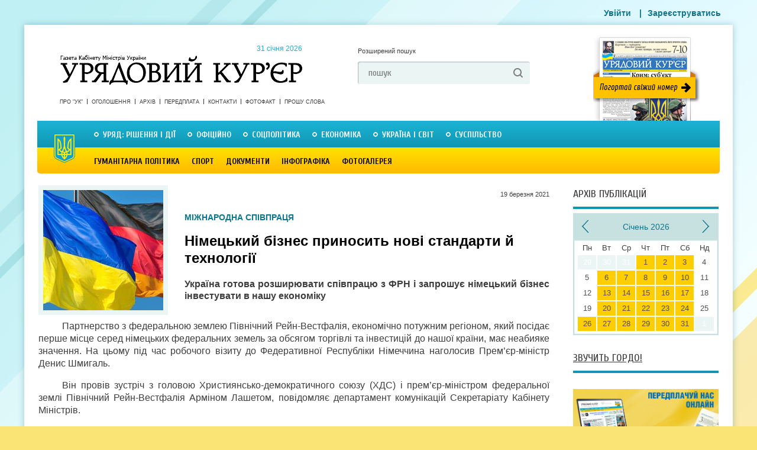

--- FILE ---
content_type: text/html; charset=utf-8
request_url: https://ukurier.gov.ua/uk/articles/nimeckij-biznes-prinosit-novi-standarti-j-tehnolog/
body_size: 17883
content:
<!DOCTYPE html>
<html>
<head>
    <title>Німецький бізнес приносить нові стандарти й технології - Урядовий Кур’єр - газета центральних органів влади України онлайн</title>
    <meta name="description" content="Партнерство з федеральною землею Північний Рейн-Вестфалія, економічно потужним регіоном, який посідає перше місце серед німецьких федеральних земель за обсягом торгівлі ..." />
    <meta charset="utf-8">



    <link rel="shortcut icon" href="/static/img/uk_favicon.ico">
    <meta name="author" content="" />
    <meta name="keywords" content="news" />
    <meta name="developer" content="Захід-Хост admin@24ha7.com" />
    <meta name="robots" content="All" />
    <meta name="rating" content="General" />
    <meta name="viewport" content="width=device-width, initial-scale=1">
    <meta name="google-site-verification" content="hL52IBZbynSiKZcFkfOoortQ5r_Ms3u_S0o_DYTUD7g" />
    <meta name='yandex-verification' content='41fcb71ba2bde11d' />
    <meta name='wmail-verification' content='e3e29f040e3a0cf2' />
    <link rel="canonical" href="https://ukurier.gov.ua/uk/articles/nimeckij-biznes-prinosit-novi-standarti-j-tehnolog/" />
    
    <meta property="og:title" content="Німецький бізнес приносить нові стандарти й технології" />
    <meta property="og:description" content="Партнерство з федеральною землею Північний Рейн-Вестфалія, економічно потужним регіоном, який посідає перше місце серед німецьких федеральних земель за обсягом торгівлі ..." />
    <meta property="og:type" content="article" />
    <meta property="og:url" content="https://ukurier.gov.ua/uk/articles/nimeckij-biznes-prinosit-novi-standarti-j-tehnolog/" />
    <meta property="og:image" content="https://ukurier.gov.ua/media/images/articles/2021-03/%D0%A3%D0%BA%D1%80%D0%B0%D1%97%D0%BD%D0%B0_%D0%93%D0%B5%D1%80%D0%BC%D0%B0%D0%BD%D1%96%D1%8F_jpg_203x203_crop_upscale_q85.jpg" />
    <meta property="og:image:width" content="203" />
    <meta property="og:image:height" content="203" />
    <meta property="og:site_name" content="Урядовий Кур’єр" />
    <meta property="article:published_time" content="2021-03-19T09:06:00" />
    <link rel="image_src" href="https://ukurier.gov.ua/media/images/articles/2021-03/%D0%A3%D0%BA%D1%80%D0%B0%D1%97%D0%BD%D0%B0_%D0%93%D0%B5%D1%80%D0%BC%D0%B0%D0%BD%D1%96%D1%8F_jpg_203x203_crop_upscale_q85.jpg" />


	<link rel="alternate" type="application/rss+xml" title="Головна стрічка" href="/uk/feed/" />
    <link rel="stylesheet" type="text/css" media="screen,projection,print" href="/static/css/main.css?v=0.9">
    <link rel="stylesheet" type="text/css" media="screen" href="/static/css/mobile.css?v=0.7">
    <!--[if lte ie 7]><link rel="stylesheet" type="text/css" href="/static/css/ie7.css" media="screen, projection" /><![endif]-->
    <link rel="stylesheet" href="/static/social/social-likes_flat.css">
    <script src="/static/js/jquery-1.9.0.min.js"></script>

	<script src="/static/js/modernizr-2.6.2.js"></script>
	<script src="/static/js/jquery.cycle.js"></script>
	<script src="/static/js/script.js"></script>
    <script src="/static/js/mobile.js?v=0.7"></script>

    
<script type="text/javascript" src="/static/js/comments.js" xmlns="http://www.w3.org/1999/html"></script>

</head>
<body class="no-front" oncopy="alert('Передрук матеріалів з сайту газети «Урядовий кур’єр» дозволяється за умови гіперпосилання на ukurier.gov.ua відкритого для пошукових систем.');">

<div id="wrap">
	<!-- HEADER -->
    <header id="header">
		<a href="/uk/" class="logo">Урядовий Кур&apos;єр &mdash; газета центральних органів влади України <time datetime="2013-06-24">
			&nbsp; 31 січня 2026</time></a>

		<div class="head-search">
			<a href="#" class="a-extended-search">Розширений пошук</a>

			<form action="/uk/search/" id="id_search_form" class="form" method="GET" accept-charset="utf-8">
				<input type="text" name="q" value="пошук" onfocus="if(this.value == this.defaultValue) this.value ='';" onblur="if(this.value == '') this.value = this.defaultValue;">
				<input type="submit" value=" ">
			</form>
		</div>

		<a href="/uk/newspapers/main/" target="_blank" class="a-newspaper-today"></a>

		<!-- Menu -->
		<nav class="short-nav">
		<!--
		
		<a href="/uk/about/">Про &quot;Урядовий кур’єр&quot;</a><a href="/uk/ads/">ОГОЛОШЕННЯ</a><a href="/uk/contacts/">Контакти</a><a href="/uk/articles/category/proshu-slova/">ПРОШУ СЛОВА</a><a class="last" href="/uk/fotofakt/">Фотофакт</a>

		
		-->
		<a href="/uk/about/">Про &quot;УК&quot;</a>
		<a href="/uk/ads/">Оголошення</a>
		<a href="/uk/archive/">Архів</a>
		<a href="/uk/terms/">Передплата</a>
		<a href="/uk/contacts/">Контакти</a>


		<a href="/uk/photofacts/">Фотофакт</a>
		<a href="/uk/articles/category/proshu-slova/">Прошу слова</a>

		</nav>

		<nav class="main-nav">
		


<!-- RUBRICATOR -->

		<!-- Top Rubricator -->
		<ul class="primary-nav">

<li><a href="/uk/articles/category/government-decisions-and-actions/">Уряд: рішення і дії</a><div class="drop-nav"><ul class="ul-drop-nav"><li><a href="/uk/articles/category/z-pershih-vust/">З перших вуст</a></li><li><a href="/uk/articles/category/pryama-telefonna-liniya-kmu/">Пряма телефонна лінія КМУ</a></li><li><a href="/uk/articles/category/grafik-pryamoyi-telefonnoyi-liniyi-kmu/">Графік прямої телефонної лінії КМУ</a></li></ul><div class="drop-last-news"><a href="/uk" class="fr a-more">Усі статті</a><div class="drop-last-title">Останні статті</div><ul><time datetime="27 січня 2026 р. 09:01:00">27 сiчня</time><a href="/uk/articles/dodatkovi-zahodi-pidtrimki-gromadyan/">Додаткові заходи підтримки громадян</a><time datetime="24 січня 2026 р. 09:01:00">24 сiчня</time><a href="/uk/articles/derzhava-dbaye-pro-virobnikiv-prodovolstva/">Держава дбає про виробників продовольства </a><time datetime="21 січня 2026 р. 09:00:00">21 сiчня</time><a href="/uk/articles/derzhava-maye-buti-stijkoyu-gromadyani-z-pidtrimko/">Держава має бути стійкою, а громадяни — з підтримкою</a><time datetime="20 січня 2026 р. 09:01:00">20 сiчня</time><a href="/uk/articles/golovni-chinniki-stabilizaciyi-koordinaciya-ta-ope/">Головні чинники стабілізації — координація та оперативність</a><time datetime="17 січня 2026 р. 09:01:00">17 сiчня</time><a href="/uk/articles/spilnimi-zusillyami-v-rezhimi-24-na-7/">Спільними зусиллями в режимі 24 на 7</a></ul></div><article class="drop-top-news"><h2><a href="/uk/articles/svitlodim-dopomozhe-pid-chas-trivalih-vidimknen/">«СвітлоДім» допоможе під час тривалих відімкнень</a></h2><a class="image fl" href="/uk/articles/svitlodim-dopomozhe-pid-chas-trivalih-vidimknen/"><img src="/media/images/articles/2026-01/blik.ua_jpg_203x203_crop_upscale_q85.jpg" alt="«СвітлоДім» допоможе під час тривалих відімкнень" class="image-fix"></a><p><p style="text-align: justify;"><span style="text-align: justify;">Уряд втілює &laquo;СвітлоДім&raquo; &mdash; програму підтримки багатоквартирних будинків для автономного електроживлення під час тривалих відімкнень. Про це повідомила Прем&rsquo;єр&shy;міністр Юлія Свириденко.</span></p><p>&nbsp;</p></p></article></div></li><li><a href="/uk/articles/category/oficijno/">Офіційно</a><div class="drop-nav"><ul class="ul-drop-nav"><li><a href="/uk/articles/category/kadrovi-priznachennya/">Кадрові призначення</a></li><li><a href="/uk/articles/category/postanovi-cvk/">Постанови ЦВК</a></li><li><a href="/uk/articles/category/normativni-akti-ministerstv-i-vidomstv/">Нормативні акти міністерств і відомств</a></li><li><a href="/uk/articles/category/zvituye-misceva-vlada/">Звітує місцева влада</a></li><li><a href="/uk/articles/category/vikonavcha-vertikal-u-regionah/">Виконавча вертикаль у регіонах</a></li><li><a href="/uk/articles/category/indeks-inflyaciyi/">Індекс інфляції</a></li></ul><div class="drop-last-news"><a href="/uk" class="fr a-more">Усі статті</a><div class="drop-last-title">Останні статті</div><ul><time datetime="16 січня 2026 р. 09:01:00">16 сiчня</time><a href="/uk/articles/voni-stoyat-za-teplom-i-svitlom-u-nashih-oselyah/">Вони стоять за теплом і світлом у наших оселях </a><time datetime="3 січня 2026 р. 09:00:00">3 сiчня</time><a href="/uk/articles/derzhavni-nagorodi-gidnim-ukrayincyam/">Державні нагороди — гідним українцям</a><time datetime="24 грудня 2025 р. 09:00:00">24 грудня 2025</time><a href="/uk/articles/u-nas-ye-svitlo-bo-jogo-zabezpechili-ukrayinski-en/">У нас є світло, бо його забезпечили українські енергетики</a><time datetime="13 грудня 2025 р. 09:02:00">13 грудня 2025</time><a href="/uk/articles/skoro-ochikuyemo-zmenshennya-trivalosti-vidklyuche/">Скоро очікуємо зменшення тривалості відключень</a><time datetime="19 листопада 2025 р. 09:00:00">19 листопада 2025</time><a href="/uk/articles/u-fokusi-prifrontovi-regioni/">У фокусі прифронтові регіони </a></ul></div><article class="drop-top-news"><h2><a href="/uk/articles/fundament-doviri-mizhnarodnih-partneriv/">Фундамент довіри міжнародних партнерів</a></h2><a class="image fl" href="/uk/articles/fundament-doviri-mizhnarodnih-partneriv/"><img src="/media/images/articles/2026-01/img-5809_jpg_203x203_crop_upscale_q85.jpg" alt="Фундамент довіри міжнародних партнерів" class="image-fix"></a><p><p style="text-align: justify;">Програма МВФ на 2026&mdash;2029 роки критично важлива для забезпечення макрофінансової стабільності України, покриття значних поточних і середньострокових бюджетних потреб, а також підтримки структурних реформ.</p></p></article></div></li><li><a href="/uk/articles/category/social-politics/">Соцполітика</a><div class="drop-nav"><ul class="ul-drop-nav"><li><a href="/uk/articles/category/pensijna-reforma/">Пенсійна реформа</a></li><li><a href="/uk/articles/category/rinok-praci/">Ринок праці</a></li><li><a href="/uk/articles/category/pensiyi/">Пенсії</a></li><li><a href="/uk/articles/category/socstrah/">Соцстрах</a></li><li><a href="/uk/articles/category/zhkg/">ЖКГ</a></li><li><a href="/uk/articles/category/spozhivach/">Споживач</a></li><li><a href="/uk/articles/category/simya/">Сім&#39;я</a></li></ul><div class="drop-last-news"><a href="/uk" class="fr a-more">Усі статті</a><div class="drop-last-title">Останні статті</div><ul><time datetime="23 січня 2026 р. 09:01:00">23 сiчня</time><a href="/uk/articles/zlagodzhena-robota-dopomagaye-vistoyati/">Злагоджена робота допомагає вистояти </a><time datetime="6 січня 2026 р. 09:00:00">6 сiчня</time><a href="/uk/articles/strategichno-vazhlivo-zberegti-lyudskij-kapital/">Стратегічно важливо зберегти людський капітал</a><time datetime="31 грудня 2025 р. 09:00:00">31 грудня 2025</time><a href="/uk/articles/rishennya-yaki-vtilyat-nastupnogo-roku/">Рішення, які втілять наступного року</a><time datetime="18 грудня 2025 р. 09:00:00">18 грудня 2025</time><a href="/uk/articles/povnocinne-yakisne-shkilne-harchuvannya-investiciy/">Повноцінне якісне шкільне харчування — інвестиція в майбутнє</a><time datetime="25 листопада 2025 р. 09:01:00">25 листопада 2025</time><a href="/uk/articles/zimova-pidtrimka-pershi-viplati/">«Зимова підтримка»: перші виплати</a></ul></div><article class="drop-top-news"><h2><a href="/uk/articles/ne-formalni-programi-dostupni-instrumenti/">Не формальні програми, а доступні інструменти </a></h2><a class="image fl" href="/uk/articles/ne-formalni-programi-dostupni-instrumenti/"><img src="/media/images/articles/2026-01/minUst_sprasv_veteraniv_jpg_203x203_crop_upscale_q85.jpg" alt="Не формальні програми, а доступні інструменти " class="image-fix"></a><p><p style="text-align: justify;"><span style="text-align: justify;">Під час&nbsp; робочої зустрічі з командою Мінветеранів Юлія Свириденко обговорила, як держава може реально допомогти ветеранам і ветеранкам знайти себе після служби в роботі, освіті або власній справі.&nbsp;</span></p></p></article></div></li><li><a href="/uk/articles/category/economics/">Економіка</a><div class="drop-nav"><ul class="ul-drop-nav"><li><a href="/uk/articles/category/zemelna-reforma/">Земельна реформа</a></li><li><a href="/uk/articles/category/imidzhevi-statti/">Іміджеві статті</a></li><li><a href="/uk/articles/category/byudzhet/">Бюджет</a></li><li><a href="/uk/articles/category/energozberezhennya/">Енергозбереження</a></li><li><a href="/uk/articles/category/promislovist/">Промисловість</a></li><li><a href="/uk/articles/category/apk/">АПК</a></li><li><a href="/uk/articles/category/finansi/">Фінанси</a></li><li><a href="/uk/articles/category/dpa/">Податки</a></li><li><a href="/uk/articles/category/budivnictvo/">Будівництво</a></li><li><a href="/uk/articles/category/pidpriyemnictvo/">Підприємництво</a></li><li><a href="/uk/articles/category/transport-i-zvyazok/">Транспорт і зв&#39;язок</a></li><li><a href="/uk/articles/category/rejting-bankiv/">Рейтинг банків</a></li></ul><div class="drop-last-news"><a href="/uk" class="fr a-more">Усі статті</a><div class="drop-last-title">Останні статті</div><ul><time datetime="22 січня 2026 р. 09:01:00">22 сiчня</time><a href="/uk/articles/u-centri-uvagi-stabilne-zabezpechennya-potreb-grom/">У центрі уваги — стабільне забезпечення потреб громадян</a><time datetime="14 січня 2026 р. 09:01:00">14 сiчня</time><a href="/uk/articles/poshtovh-dlya-podalshogo-zaluchennya-investoriv/">Поштовх для подальшого залучення інвесторів</a><time datetime="13 січня 2026 р. 09:00:00">13 сiчня</time><a href="/uk/articles/strategichne-zavdannya-rozvitok-decentralizovanoyi/">Стратегічне завдання — розвиток децентралізованої генерації </a><time datetime="10 січня 2026 р. 09:00:00">10 сiчня</time><a href="/uk/articles/uryadovi-rishennya-dlya-stabilizaciyi-energosistem/">Урядові рішення для  стабілізації енергосистеми</a><time datetime="9 січня 2026 р. 09:00:00">9 сiчня</time><a href="/uk/articles/shob-lyudi-mogli-otrimati-dopomogu-vchasno/">Щоб люди могли отримати допомогу вчасно </a></ul></div><article class="drop-top-news"><h2><a href="/uk/articles/zmicnyuvati-stijkist-usima-mozhlivimi-sposobami/">Зміцнювати стійкість усіма можливими способами</a></h2><a class="image fl" href="/uk/articles/zmicnyuvati-stijkist-usima-mozhlivimi-sposobami/"><img src="/media/images/articles/2026-01/9584_jpg_203x203_crop_upscale_q85.jpg" alt="Зміцнювати стійкість усіма можливими способами" class="image-fix"></a><p><p style="text-align: justify;"><span style="text-align: justify;">Перші дві мобільні когенераційні установки вже в Києві. Вони допоможуть надавати тепло та світло 86 тисячам жителів столиці, чиє життєзабезпечення найбільше постраждало від безпрецедентних російських атак.&nbsp;</span></p></p></article></div></li><li><a href="/uk/articles/category/ukraine-and-world/"> Україна і світ</a><div class="drop-nav"><ul class="ul-drop-nav"><li><a href="/uk/articles/category/oficijni-viziti/">Офіційні візити</a></li><li><a href="/uk/articles/category/yevrointegraciya/">Євроінтеграція</a></li><li><a href="/uk/articles/category/diplomatichni-vidnosini/">Дипломатичні відносини</a></li><li><a href="/uk/articles/category/mizhnarodnij-dosvid/">Міжнародний досвід</a></li></ul><div class="drop-last-news"><a href="/uk" class="fr a-more">Усі статті</a><div class="drop-last-title">Останні статті</div><ul><time datetime="24 січня 2026 р. 09:02:00">24 сiчня</time><a href="/uk/articles/usim-nam-potribni-garantiyi-bezpeki/">Усім нам потрібні гарантії безпеки</a><time datetime="22 січня 2026 р. 09:00:00">22 сiчня</time><a href="/uk/articles/shob-vidnovlennya-perejshlo-u-postupove-zrostannya/">Щоб відновлення перейшло у поступове зростання</a><time datetime="20 січня 2026 р. 09:00:00">20 сiчня</time><a href="/uk/articles/napracyuvannya-formativ-yaki-doveli-efektivnist/">Напрацювання форматів, які довели ефективність</a><time datetime="9 січня 2026 р. 09:01:00">9 сiчня</time><a href="/uk/articles/pokladayemo-veliki-spodivannya-na-golovuvannya-kip/">Покладаємо великі сподівання на головування Кіпру в Раді ЄС</a><time datetime="8 січня 2026 р. 09:00:00">8 сiчня</time><a href="/uk/articles/garantuvati-bezpeku-v-dovgostrokovij-perspektivi/">Гарантувати безпеку в довгостроковій перспективі</a></ul></div><article class="drop-top-news"><h2><a href="/uk/articles/gaslo-za-nashu-i-vashu-svobodu-ne-vtrachaye-aktual/">Гасло «За нашу і вашу свободу» не втрачає актуальності</a></h2><a class="image fl" href="/uk/articles/gaslo-za-nashu-i-vashu-svobodu-ne-vtrachaye-aktual/"><img src="/media/images/articles/2026-01/president.gov.ua_4_jpg_203x203_crop_upscale_q85.jpg" alt="Гасло «За нашу і вашу свободу» не втрачає актуальності" class="image-fix"></a><p><p style="text-align: justify;">Україна, Литва і Польща мають бути ефективними у співпраці задля захисту свого суверенітету та своїх народів, і так мають діяти всі країни в нашому регіоні й загалом у Європі.</p></p></article></div></li><li><a class="last" href="/uk/articles/category/society/">Суспільство</a><div class="drop-nav"><ul class="ul-drop-nav"><li><a href="/uk/articles/category/vnutrishnij-turizm/">Внутрішній туризм</a></li><li><a href="/uk/articles/category/aktualna-tema/">Актуальна тема</a></li><li><a href="/uk/articles/category/anons/">Анонс</a></li><li><a href="/uk/articles/category/proshu-slova/">Прошу слова</a></li><li><a href="/uk/articles/category/nam-pishut/">Нам пишуть</a></li><li><a href="/uk/articles/category/65-rokiv-peremogi/">Пам&#39;ять</a></li><li><a href="/uk/articles/category/rik-minuv-sho-zminilosya/">Рік минув, що змінилося</a></li><li><a href="/uk/articles/category/yuridichnij-liknep/">Юридичний лікнеп</a></li><li><a href="/uk/articles/category/samovryaduvannya/">Самоврядування</a></li><li><a href="/uk/articles/category/u-pravovomu-poli/">У правовому полі</a></li><li><a href="/uk/articles/category/osobistosti/">Особистості</a></li><li><a href="/uk/articles/category/zbrojni-sili/">Збройні сили</a></li><li><a href="/uk/articles/category/ekologiya/">Екологія</a></li><li><a href="/uk/articles/category/zakonotvorchist/">Законотворчість</a></li><li><a href="/uk/articles/category/nezvichajna-nazva/">Незвичайна назва</a></li><li><a href="/uk/articles/category/trivozhnij-signal/">Тривожний сигнал</a></li><li><a href="/uk/articles/category/skarbnicya-narodu/">Скарбниця народу</a></li><li><a href="/uk/articles/category/nevidoma-ukrayina/">Невідома Україна</a></li></ul><div class="drop-last-news"><a href="/uk" class="fr a-more">Усі статті</a><div class="drop-last-title">Останні статті</div><ul><time datetime="31 січня 2026 р. 09:01:00">сьогодні</time><a href="/uk/articles/vona-ne-miryaye-vijnu-emociyami-chi-vtomoyu/">Вона не міряє війну емоціями чи втомою</a><time datetime="31 січня 2026 р. 09:00:00">сьогодні</time><a href="/uk/articles/geroyizm-potriben-todi-koli-vse-jde-ne-za-planom/">Героїзм потрібен тоді, коли все йде не за планом</a><time datetime="28 січня 2026 р. 09:01:00">28 сiчня</time><a href="/uk/articles/armiya-droniv-demonstruye-gidni-rezultati/">Армія дронів демонструє гідні результати</a><time datetime="24 січня 2026 р. 09:00:00">24 сiчня</time><a href="/uk/articles/vijna-mozhe-zavershitisya-ale-v-dushi-bijcya-nikol/">Війна може завершитися, але в душі бійця — ніколи</a><time datetime="23 січня 2026 р. 09:00:00">23 сiчня</time><a href="/uk/articles/najbilshe-na-oboronu-bezpeku-ta-soczobovyazannya/">Найбільше — на оборону, безпеку та соцзобов’язання</a></ul></div><article class="drop-top-news"><h2><a href="/uk/articles/shob-ukrayina-mogla-gidno-zhiti/">Щоб Україна могла гідно жити</a></h2><a class="image fl" href="/uk/articles/shob-ukrayina-mogla-gidno-zhiti/"><img src="/media/images/articles/2026-01/president.gov.ua_6_jpg_203x203_crop_upscale_q85.jpg" alt="Щоб Україна могла гідно жити" class="image-fix"></a><p><p style="text-align: justify;"><span style="text-align: justify;">Президент України Володимир Зеленський відзначив орденами &laquo;Золота Зірка&raquo; Героїв України та передав нагороди рідним загиблих Героїв, а також вручив українським воїнам відзнаки &laquo;Хрест бойових заслуг&raquo;.</span></p></p></article></div></li>

		</ul>
		<!-- / Top Rubricator -->   
<!-- Bottom Rubricator -->
        <ul class="secondary-nav">

<li><a href="/uk/articles/category/Culture/">Гуманітарна політика</a><div class="drop-nav"><ul class="ul-drop-nav"><li><a href="/uk/articles/category/vidpochivayemo-razom/">Відпочиваємо разом</a></li><li><a href="/uk/articles/category/osvita/">Освіта</a></li><li><a href="/uk/articles/category/nauka/">Наука</a></li><li><a href="/uk/articles/category/medicina/">Медицина</a></li><li><a href="/uk/articles/category/istoriya/">Історія</a></li><li><a href="/uk/articles/category/turizm/">Туризм</a></li><li><a href="/uk/articles/category/subotni-zustrichi/">Суботні зустрічі</a></li><li><a href="/uk/articles/category/teritoriya-slova/">Територія слова</a></li><li><a href="/uk/articles/category/teatr/">КіноТеатр</a></li><li><a href="/uk/articles/category/religiya/">Релігія</a></li></ul><div class="drop-last-news"><a href="/uk" class="fr a-more">Усі статті</a><div class="drop-last-title">Останні статті</div><ul><time datetime="28 січня 2026 р. 09:00:00">28 сiчня</time><a href="/uk/articles/startuye-programa-skrining-zdorovya-40/">Стартує програма «Скринінг здоров’я 40+»</a><time datetime="7 січня 2026 р. 09:00:00">7 сiчня</time><a href="/uk/articles/fokus-na-rozpodilenu-generaciyu/">Фокус — на розподілену генерацію </a><time datetime="3 січня 2026 р. 09:01:00">3 сiчня</time><a href="/uk/articles/iz-1-sichnya-rozpochato-skrining-zdorovya-40/">Із 1 січня розпочато скринінг здоров’я 40+</a><time datetime="2 січня 2026 р. 09:00:00">2 сiчня</time><a href="/uk/articles/shob-lyudi-ne-vidkladali-likuvannya-cherez-groshi/">Щоб люди не відкладали лікування через гроші</a><time datetime="10 грудня 2025 р. 09:00:00">10 грудня 2025</time><a href="/uk/articles/gromadi-potrebuyut-bilshe-kvalifikovanih-specialis/">Громади потребують більше кваліфікованих спеціалістів</a></ul></div><article class="drop-top-news"><h2><a href="/uk/articles/pracya-pedagogiv-maye-buti-gidno-oplachuvanoyu-ta-/">Праця педагогів має бути гідно оплачуваною та конкурентною</a></h2><a class="image fl" href="/uk/articles/pracya-pedagogiv-maye-buti-gidno-oplachuvanoyu-ta-/"><img src="/media/images/articles/2026-01/prokadry.com.ua_jpg_203x203_crop_upscale_q85.jpg" alt="Праця педагогів має бути гідно оплачуваною та конкурентною" class="image-fix"></a><p><p style="text-align: justify;">Цього тижня вчителі у всій країні почнуть отримувати перші підвищені заробітні плати. Про це повідомила Прем&rsquo;єр&shy;міністр Юлія Свириденко. За її словами, з 1 січня 2026 року зарплати педагогів у закладах загальної середньої освіти зростають на 30%.</p></p></article></div></li><li><a href="/uk/articles/category/sport/">Спорт</a><div class="drop-nav"><ul class="ul-drop-nav"><li><a href="/uk/articles/category/Football/">Футбол</a></li><li><a href="/uk/articles/category/legka-atletika/">Легка атлетика</a></li><li><a href="/uk/articles/category/plavannya/">Плавання</a></li><li><a href="/uk/articles/category/euro-2012/">Євро 2012</a></li><li><a href="/uk/articles/category/boks/">Бокс</a></li><li><a href="/uk/articles/category/mundial-2014/">Мундіаль-2014</a></li><li><a href="/uk/articles/category/sportivna-podiya/">Спортивна подія</a></li></ul><div class="drop-last-news"><a href="/uk" class="fr a-more">Усі статті</a><div class="drop-last-title">Останні статті</div><ul><time datetime="28 березня 2024 р. 09:01:19">28 березня 2024</time><a href="/uk/articles/ukrayina-na-yevro-2024-z-futbolu/">Україна — на Євро-2024 з футболу!</a><time datetime="19 березня 2024 р. 09:00:15">19 березня 2024</time><a href="/uk/articles/she-odin-privid-pishatisya/">Ще один привід пишатися</a><time datetime="29 серпня 2023 р. 09:03:18">29 серпня 2023</time><a href="/uk/articles/persha-olimpijska-chempionka-nezalezhnoyi-ukrayini/">Перша олімпійська чемпіонка незалежної України фігуристка Оксана Баюл­Фаріна: «Коли треба було обирати, на чиєму ти боці, я обрала. Слава Україні!»</a><time datetime="28 січня 2023 р. 09:01:55">28 сiчня 2023</time><a href="/uk/articles/kuznya-futbolnih-zirok/">Кузня футбольних зірок</a><time datetime="18 листопада 2022 р. 09:01:00">18 листопада 2022</time><a href="/uk/articles/arena-yaka-zagartuvala-tisyachi/">Арена, яка загартувала тисячі </a></ul></div><article class="drop-top-news"><h2><a href="/uk/articles/krayina-pishayetsya-svoyimi-sportivnimi-geroyami/">Країна пишається своїми спортивними героями</a></h2><a class="image fl" href="/uk/articles/krayina-pishayetsya-svoyimi-sportivnimi-geroyami/"><img src="/media/images/articles/2024-09/president.gov.ua_4_jpg_203x203_crop_upscale_q85.jpg" alt="Країна пишається своїми спортивними героями" class="image-fix"></a><p><p style="text-align: justify;">Президент Володимир Зеленський зустрівся з учасниками національної паралімпійської збірної команди України &mdash; чемпіонами та призерами ХVIІ літніх Паралімпійських ігор у Парижі та відзначив їх державними нагородами. У церемонії також узяли участь Прем&rsquo;єр-міністр Денис Шмигаль і міністр молоді та спорту Матвій Бідний.<br />
&nbsp;</p></p></article></div></li><li><a href="/uk/archive/documents/">Документи</a><div class="drop-nav"></div></li><li><a href="/uk/articles/category/infografika/">Інфографіка</a><div class="drop-nav"><div class="drop-last-news"><a href="/uk" class="fr a-more">Усі статті</a><div class="drop-last-title">Останні статті</div><ul><time datetime="18 березня 2019 р. 17:30:50">18 березня 2019</time><a href="/uk/articles/zvit-uryadu-volodimira-grojsmana-za-2018-rik-u-cif/">Звіт уряду Володимира Гройсмана за 2018 рік у цифрах і фактах</a><time datetime="8 вересня 2016 р. 09:04:00">8 вересня 2016</time><a href="/uk/articles/10-mifiv-pro-subsidiyi/">10 міфів про субсидії (інфографіка)</a><time datetime="7 січня 2016 р. 08:59:00">7 сiчня 2016</time><a href="/uk/articles/bezvizovij-rezhim-mifi-ta-realnist/">Безвізовий режим: міфи та реальність</a><time datetime="15 вересня 2015 р. 08:57:00">15 вересня 2015</time><a href="/uk/articles/nepidjomnij-shkilnij-ranec/">Непідйомний шкільний ранець</a><time datetime="15 квітня 2015 р. 09:00:00">15 квiтня 2015</time><a href="/uk/articles/zvyazok-nadmirnoyi-vagi-ta-hronichnih-zahvoryuvan-/">Зв&#39;язок надмірної ваги та хронічних захворювань (інфографіка)</a></ul></div><article class="drop-top-news"><h2><a href="/uk/articles/yaki-regioni-ne-gotovi-do-tretogo-etapu-pomyakshen/">Які регіони не готові до третього етапу пом’якшення карантину</a></h2><a class="image fl" href="/uk/articles/yaki-regioni-ne-gotovi-do-tretogo-etapu-pomyakshen/"><img src="/media/images/articles/2020-06/%D0%BA%D0%B0%D1%80%D0%B0%D0%BD%D1%82%D0%B8%D0%BD_%D0%BF%D0%BE%D0%BC%D1%8F%D0%BA%D1%88%D0%B5%D0%BD%D0%BD%D1%8F_jpg_203x203_crop_upscale_q85.jpg" alt="Які регіони не готові до третього етапу пом’якшення карантину" class="image-fix"></a><p><p style="text-align: justify;">На своїй сторінці у Фейсбук уряд поінформував, які карантинні обмеження послаблено з 1 червня, та які регіони до цього поки що не готові.</p></p></article></div></li><li><a class="last" href="/uk/galleries/">Фотогалерея</a><div class="drop-nav"></div></li>

        </ul>
<!-- Bottom Rubricator -->

<!-- RUBRICATOR -->
		</nav>
		<!-- / Menu -->

        <div class="head-banner no-mobile">
			
		</div>

		<!-- Login form -->
		<menu>
			
                <a href="/uk/accounts/login/" class="thickbox">Увійти</a>
            |<a href="/uk/accounts/org_register/">Зареєструватись</a>
		</menu>
		<!-- Login form -->

	</header>
	<!-- / HEADER -->

<div id="content">
	<!-- CONTENT -->
    
		<div class="main-col">
			<article class="page">
				<header>
					<img itemprop="image" src="/media/images/articles/2021-03/%D0%A3%D0%BA%D1%80%D0%B0%D1%97%D0%BD%D0%B0_%D0%93%D0%B5%D1%80%D0%BC%D0%B0%D0%BD%D1%96%D1%8F_jpg_203x203_crop_upscale_q85.jpg" width="203" height="203" alt="Німецький бізнес приносить нові стандарти й технології" class="header-photo"> 
	                 
	                 
	 				<div class="header-body">
	
						<time datetime="19 березня 2021 р. 09:06:00" class="article-pubdate">19 березня 2021</time>
						<div class="article-tag">МІЖНАРОДНА СПІВПРАЦЯ</div> 
						<h1 itemprop="name">Німецький бізнес приносить нові стандарти й технології</h1>
						<div class="article-intro"><p style="text-align: justify;">Україна готова розширювати&nbsp;співпрацю з ФРН і запрошує німецький бізнес інвестувати&nbsp;в нашу економіку</p></div>
					</div>
				</header>
				<div class="article-body" itemprop="description">
                    <p style="text-align: justify;">Партнерство з федеральною землею Північний Рейн-Вестфалія, економічно потужним регіоном, який посідає перше місце серед німецьких федеральних земель за обсягом торгівлі та інвестицій до нашої країни, має неабияке значення. На цьому під час робочого візиту до Федеративної Республіки Німеччина наголосив Прем&rsquo;єр-міністр Денис Шмигаль.</p><p style="text-align: justify;">Він провів зустріч з головою Християнсько-демократичного союзу (ХДС) і прем&rsquo;єр-міністром федеральної землі Північний Рейн-Вестфалія Арміном Лашетом, повідомляє департамент комунікацій Секретаріату Кабінету Міністрів.</p><p style="text-align: justify;">&laquo;Останніми роками відчутно інтенсифікувалося партнерство між Україною та очолюваною вами найпотужнішою федеральною землею, передусім в економіці. Ми маємо гарні приклади співпраці у багатьох напрямах. Більшість німецьких інвесторів з істотним обсягом капіталовкладень в економіку нашої держави походить саме із землі Північний Рейн-Вестфалія&raquo;, &mdash; зауважив Денис Шмигаль.</p><p style="text-align: center;"><a href="/media/files/2021-3/60531edf38f00208207135_820x360.jpg"><img src="/media/images/2021-3/MH6_1558-700.jpg" alt="Зустріч із головою Християнсько-демократичного союзу (ХДС), прем&rsquo;єр-міністром федеральної землі Північний Рейн-Вестфалія Арміном Лашетом відкрила нову сторінку в українсько-німецьких відносинах. Фото надала пресслужба Кабінету Міністрів України" width="700" height="519" vspace="5" hspace="10" border="1" align="middle" /></a></p><h1><span style="font-size: large;"><em>Не лише бізнесові контакти</em></span></h1><p style="text-align: justify;">Для посилення міжрегіональної співпраці очільник українського уряду запропонував розглянути питання про відкриття бюро землі Північний Рейн-Вестфалія в Україні, що стало б додатковим поштовхом для максимального використання наявного потенціалу.</p><p style="text-align: justify;">&laquo;Однією з головних функцій представництва могло б бути поширення всебічної інформації серед промисловців і підприємців землі Північний Рейн-Вестфалія про можливості започаткування співпраці з українськими партнерами. Ідеться про поширення об&rsquo;єктивної інформації про Україну для поглиблення не лише бізнесових контактів, а й інтенсифікації співпраці в освітній, туристичній, культурній та інших галузях&raquo;, &mdash; зауважив Прем&rsquo;єр-міністр.</p><p style="text-align: justify;">Денис Шмигаль висловив сподівання на активну участь німецької сторони у міжнародній платформі з деокупації Криму та повідомив, що на кінець серпня цього року заплановано проведення інавгураційного саміту &laquo;Кримської платформи&raquo;, до участі в якому Президент України запросив понад 100 світових лідерів. Прем&rsquo;єр-міністр передав Арміну Лашету запрошення Президента Володимира Зеленського відвідати Україну.</p><h1><span style="font-size: large;"><em>Трансформація вугільних регіонів</em></span></h1><p style="text-align: justify;">Очільник українського уряду провів зустріч із президентом Ландтагу федеральної землі Північний Рейн-Вестфалія Андре Купером.</p><p style="text-align: justify;">&laquo;За активної підтримки німецьких партнерів триває реформа з децентралізації, яка вже довела ефективність у частині поліпшення якості публічних послуг та їх наближення до членів територіальних громад&raquo;, &mdash; наголосив він.</p><p style="text-align: justify;">Україна зацікавлена в обміні досвідом з німецькими партнерами у реструктуризації вугільних регіонів, їх відновленні та перетворенні на енергоефективні населені пункти, бо Північний Рейн-Вестфалія успішно подолав відповідні виклики.</p><p style="text-align: justify;">&laquo;Торік у жовтні в землі Північний Рейн-Вестфалія перебувала українська делегація, яка мала змогу на практиці ознайомитися із процесом закриття шахт і трансформації вугільних регіонів. Сподіваюся, найближчим часом ми зможемо вийти на конкретні проєкти&raquo;, &mdash; зазначив Денис Шмигаль.</p><p style="text-align: justify;">Він нагадав, що активізація міжрегіональної співпраці з федеральною землею розпочалася 1996 року, коли між Дніпропетровською облдержадміністрацією та землею Північний Рейн-Вестфалія було підписано договір про регіональне співробітництво в економічній галузі. Прем&rsquo;єр-міністр підкреслив важливість створення рік тому неформальної робочої комісії Харківська область &mdash; Північний Рейн-Вестфалія із взаємодії в авіа&mdash; та космічній галузях, що теж сприятиме ухваленню договору про регіональне співробітництво з Харківщиною.</p><p style="text-align: justify;">Андре Купер висловив готовність землі Північний Рейн-Вестфалія ділитися досвідом справедливої трансформації вугільних регіонів.</p><h1><span style="font-size: large;"><em>Перспективи плюс реформи</em></span></h1><p style="text-align: justify;">Із членами Німецько-української промислово-торговельної палати Денис Шмигаль обговорив перспективи співпраці. Адже німецький бізнес інвестує в Україну, створює робочі місця, сплачує податки та приносить нові стандарти й технології.</p><p style="text-align: justify;">&laquo;Уряд і надалі впроваджуватиме реформи. На ключових позиціях для нас залишається судова реформа. Це те, чого очікує бізнес, і те, чого очікує суспільство, аби почуватися захищено&raquo;, &mdash; зазначив Прем&rsquo;єр-міністр.</p><p style="text-align: justify;">Говорячи про нещодавно затверджену урядом Національну економічну стратегію до 2030 року, він зауважив, що це перший довгостроковий документ для держави.</p><p style="text-align: justify;">&laquo;Над ним працювали сотні суб&rsquo;єктів: асоціації, бізнес, громадські організації. Ми залучали максимальну кількість зацікавлених сторін. Документ збалансований і передбачає стратегічно важливі кроки&raquo;, &mdash; підкреслив очільник уряду. Він висловив сподівання, що 4-й Німецько-український бізнесфорум, запланований у цьому місяці, дасть результати для розвитку двосторонніх відносин.</p><h1><span style="font-size: large;"><em>Інвестувати вигідно</em></span></h1><p style="text-align: justify;">Денис Шмигаль зустрівся з міністром транспорту, майбутнім прем&rsquo;єр-міністром федеральної землі Північний Рейн-Вестфалія Гендріком Вюстом. Сторони обговорили економічну співпрацю, партнерство у галузі діджиталізації та започаткування спільних інвестиційних проєктів в Україні.</p><p style="text-align: justify;">&laquo;Ми бачимо значні перспективи у розширенні співпраці. Це можуть бути спільні проєкти в авіакосмічній галузі, у галузі логістики та розміщення в Україні виробничих потужностей для виготовлення батарей та інших комплектуючих для електромобілів&raquo;, &mdash; вважає український Прем&rsquo;єр.</p><p style="text-align: justify;">Наша держава має значний транзитний потенціал, зокрема в питанні організації та розвитку вантажних перевезень між Європою та Азією. Україна зацікавлена налагодити взаємодію з портом Дуйсбург, найбільшим внутрішнім портом світу й найбільшим логістичним пунктом Центральної Європи.</p><p style="text-align: justify;">&laquo;Ми готові розширювати співпрацю з Німеччиною й запрошуємо німецький бізнес інвестувати в Україну. Цього року маємо на меті залучити до 12 мільярдів гривень від продажу об&rsquo;єктів великої приватизації. Триватиме залучення іноземних інвестицій завдяки державно-приватному партнерству в галузі інфраструктурних проєктів. 2020 року ми розширили і вдосконалили стимули для притоку інвестицій. Усе це дає гарні можливості для німецьких компаній вигідно вкладати гроші в Україні&raquo;, &mdash; підкреслив Прем&rsquo;єр-міністр.</p><p style="text-align: justify;">Під час зустрічі між UkraineInvest, агенцією NRW.Global Business і двома німецькими бізнесасоціаціями було підписано меморандум про взаєморозуміння стосовно налагодження українсько-німецького партнерства у галузі діджиталізації.</p><p style="text-align: right;"><strong>Відділ новин<br />
&laquo;</strong><a href="https://ukurier.gov.ua/"><strong>Урядового кур&rsquo;єра</strong></a><strong>&raquo;</strong></p>
                </div>
                
                
				                 
                <footer>
					<a href="/uk/articles/nimeckij-biznes-prinosit-novi-standarti-j-tehnolog/p/" class="fr a-print"><i class="ico-print"></i><span>Версія для друку</span></a>
					
					<div class="f-social">
						<ul class="social-likes">
							<li class="facebook" title="Поділитись ссилкою на Фейсбуці">Facebook</li>
							<li class="twitter" title="Поділитись ссилкою на Твіттері">Twitter</li>
							<li class="plusone" title="Поділитись ссилкою на Гугл-плюсі">Google+</li>
						</ul>
					</div>
				</footer>
			</article>


			


    <div class="block">
				
    </div>

			<div class="article-comments">
			



<!-- END Post Videos block -->                 
                <!-- START Post Comments block --> 
                <a name="comments-link">&nbsp;</a> 
                <div class="comments-content">

                    <!-- START Comments Line block --> 
                    <div class="icon-link fl"><span class="link-comments"><a href="javascript: void(0)" title="Читати коментарі" onclick="if (document.getElementById('comments').style.display == 'none') { document.getElementById('comments').style.display = 'block'; document.getElementById('commnets_expander').className = 'link-collaps'; comment(); } else { document.getElementById('comments').style.display = 'none'; document.getElementById('commnets_expander').className = 'link-expand'; }"></span>Коментарі (0)</a></div>
                    <div class="icon-link fr"><a href="javascript: void(0)" title="Читати коментарі" onclick="if (document.getElementById('comments').style.display == 'none') { document.getElementById('comments').style.display = 'block'; document.getElementById('commnets_expander').className = 'link-collaps'; } else { document.getElementById('comments').style.display = 'none'; document.getElementById('commnets_expander').className = 'link-expand'; }"><div id="commnets_expander" class="link-expand"></div></a></div> 
                    <div class="clear"></div> 
                    <!-- END Comments Line block --> 
    
                    <!-- START Comments Main (Hidden from the begining, expandable) block --> 
                    <div id="comments" style="display:none;">
                    <div style="font-size:9px;">Шановні читачі! Звертаємо вашу увагу на правила коментування матеріалів на сайті видання «Урядовий кур'єр».<br>
                    Коментарі з’являються на сайті тільки після їх перевірки модератором, а не відразу після того, як ви їх розмістили.<br>
                    У коментарях заборонено антисемітські висловлювання, спонукання до расизму, заклики до насильства, тероризму, збройного повалення чинної конституційної влади.<br>
                    Просимо вас утриматися від нецензурних слів та виразів, лайок тощо, які ображають людську честь і гідність, а також від комерційних пропозицій, реклами, посилань на інші сайти та ін.<br>
                    Редакція видання не несе відповідальності за образи, висловлені на адресу інших осіб.<br>
                    </div>
                    <div id="null_reply"></div>



 
                    
                    </div> 
                    <!-- END Comments Main block --> 
                    
    
        

<div class="comments-form">
    <div class="comment-post-title">Написати коментар</div>
    <form id="comment-form-itself" action="javascript:post_comment(27533,document.forms['comment-form-itself'].captcha_id.value, document.forms['comment-form-itself'].captcha.value, document.forms['comment-form-itself'].body.value, document.forms['comment-form-itself'].reply_to.value, document.forms['comment-form-itself'].name.value)" method="post" accept-charset="utf-8"  >
        <div id="name_errors"></div>
        <div class="comments-form_item">
			<input id="id_name" maxlength="30" name="name" type="text" class="commetns_input-name placeholder" value="Введіть ім’я" />
		</div>
		<br>
        <div id="body_errors"></div>
        <div class="comments-form_item">
			<textarea rows="10" cols="60" class="commetns_area placeholder" id="id_body" name="body">Введіть ваше повідомлення</textarea>
		</div>
        <input id="id_reply_to" name="reply_to" type="hidden" />
        <br/>
        <br/>
        <div id="captcha_errors"></div>
        
        <img src='/captcha/555373661/' alt='Captcha' /> <br/> <input id="id_captcha" maxlength="8" name="captcha" type="text" />
        <input id="id_captcha_id" name="captcha_id" type="hidden" value="555373661" />
        
        <br/>
        <div class="comments-form_item">
	        <input type="submit" class="button" value='Коментар' />
	        <input type="reset" class="button" value='Відміна' onclick="return cancel_comment();" />
        </div>
    </form>
</div>


    

                </div> 
                <!-- END Post Comments block -->


			</div>

		</div>
		<script>
		$(function(){
		 function counterLoad(url, data, callbackCounter){
			 var callback = callbackCounter || function(){};
			  
			 $.ajax({
			  url: url,
			  data: data,
			  success: function(d){
			   callback(d);
			  }
			 });
			}
			 
			$(window).load(function(){
			 counterLoad("/uk/stat/nimeckij-biznes-prinosit-novi-standarti-j-tehnolog/", "data");
			});
		});
		</script>

	<!-- CONTENT -->
		<div class="col-right">
			<!--<div class="block">
				<div class="head">
					<h2>Опитування</h2>
				</div>

				<div class="body">
					<div class="voting">
						<h3>Як ви вважаєте, скільки місяців ще триватиме зима?</h3>

						<form action="#">
							<label>
								<input type="radio" name="r1" value="">
								5 - 10 днів
							</label>

							<label>
								<input type="radio" name="r1" value="">
								Декілька місяців
							</label>

							<label>
								<input type="radio" name="r1" value="">
								Зима ніколи не закічиться
							</label>

							<label>
								<input type="radio" name="r1" value="">
								Мені байдуже
							</label>

							<div class="link-result">
								<a href="#">
									<i class="ico-ask-small"></i>Результат опитування
								</a>
							</div>

							<div class="action-line">
								<input type="submit" value="Голосувати">
							</div>
						</form>
					</div>
				</div>
			</div>-->

			<div class="block">
				<div class="head">
					<h2>Архів публікацій</h2>
				</div>

				<div class="body">
			     <div class="calendar-box">
			      <div id="calendar"></div>

			      <div id="cal-select-date">
			       <div class="years">
			        <a href="#2009">2009</a>
			        <a href="#2010">2010</a>
			        <a href="#2011">2011</a>
			        <a href="#2012">2012</a>
			        <a href="#2013">2013</a>
			        <a href="#2014">2014</a>
			        <a href="#2015">2015</a>
              <a href="#2016">2016</a>
              <a href="#2017">2017</a>
              <a href="#2018">2018</a>
			       </div>

			       <div class="monthes">
			        <a href="#1">Січень</a>
			        <a href="#2">Лютий</a>
			        <a href="#3">Березень</a>
			        <a href="#4">Квітень</a>
			        <a href="#5">Травень</a>
			        <a href="#6">Червень</a>
			        <a href="#7">Липень</a>
			        <a href="#8">Серпень</a>
			        <a href="#9">Вересень</a>
			        <a href="#10">Жовтень</a>
			        <a href="#11">Листопад</a>
			        <a href="#12">Грудень</a>
			       </div>
			      </div>
			     </div>
			    </div>
			</div>
<script>
var local = {
monthes: ['Січень', 'Лютий', 'Березень', 'Квітень', 'Травень', 'Червень', 'Липень', 'Серпень', 'Вересень', 'Жовтень', 'Листопад', 'Грудень'],
days   : ['Пн', 'Вт', 'Ср', 'Чт', 'Пт', 'Сб', 'Нд']
};

Calendar.init({
id      : "calendar",
local   : local,
});

</script>
			<div class="block">
				<div class="head">
					<a href="https://ukurier.gov.ua/uk/articles/category/imidzhevi-statti/"><h2>Звучить гордо!</h2></a>
				</div>
				<div class="body">
				
				</div>
			</div>
			<div class="block no-mobile">
				<div class="banner"><a href="https://peredplata.ukrposhta.ua/index.php?route=product/product&product_id=89746&search=61035&type=main" title="Передплата"><img src="https://ukurier.gov.ua/media/images/galleries/2022/02/15/fon_1.jpg" alt="Передплата"  width="246" height="150"></a><a href="http://artbanner.net"></a></div>
			</div>

			<div class="block no-mobile">
				
			</div>

			<div class="block">
				<div class="body">
					<ul class="ul-fast-link">
						<li>
							<p onclick='window.location.href="http://www.president.gov.ua/"'><i class="ico-president"></i><span>президент україни</span></p>
						</li>

						<li>
							<p onclick='window.location.href="http://www.kmu.gov.ua/"'><i class="ico-uryad-portal"></i><span>Урядовий портал</span></p>
						</li>

                        <li>
							<p onclick='window.location.href="http://www.ukrinform.ua"'><i class="ico-ukrinform"></i><span>УКРІНФОРМ</span></p>
						</li>

						<li>
							<p onclick='window.location.href="http://portal.rada.gov.ua/rada/control/uk/index"'><i class="ico-rada"></i><span>ВЕРХОВНА РАДА УКРАЇНИ</span></p>
						</li>

						<li>
							<p onclick='window.location.href="https://www.kmu.gov.ua/uryadova-garyacha-liniya-1545"'><i class="ico-hotline"></i><span><small>урядова гаряча лінія</small> <strong>1545</strong></span></p>
						</li>

						<li>
							<p onclick='window.location.href="https://zakon.rada.gov.ua/laws/show/4059-20#Text"'><i class="ico-budjet"></i><span>ДЕРЖБЮДЖЕТ 2025</span></p>
						</li>

						<li>
							<p onclick='window.location.href="http://www.acrc.org.ua/index.php?lang=ua"'><i class="ico-anticorrup"></i><span>АНТИКОРУПЦІЙНИЙ ПОРТАЛ</span></p>
						</li>
					</ul>
				</div>
			</div>

			<div class="block">
				<div class="body">
					<a href="/uk/advertisements/" class="yellow-link">
						<i class="ico-advert"></i><strong>ОГОЛОШЕННЯ:<br>ВИКЛИКИ В СУД</strong>
					</a>
				</div>
			</div>

            <div class="block">
				<div class="body">
					<a href="https://vaccination.covid19.gov.ua/" class="yellow-link">
						<i class="ico-covid"></i><strong>ВАКЦИНАЦІЯ<br>ВІД COVID-19</strong>
					</a>
				</div>
			</div>

			<div class="block">
				<div class="body">
					<a href="/uk/articles/category/yuridichnij-liknep/" class="yellow-link">
						<i class="ico-femida"></i><strong>ЗАПИТАЙТЕ<br>В ЕКСПЕРТА</strong>
					</a>
				</div>
			</div>

			<div class="block">
				<div class="body">
					<a href="/uk/articles/category/indeks-inflyaciyi/" class="yellow-link">
						<i class="ico-percents"></i><strong>індекс<br>інфляції</strong>
					</a>
				</div>
			</div>

            <div class="block">
				<div class="body">
					<a href="https://proizd.ua/" class="yellow-link">
						<i class="ico-train"></i><strong>залізничні<br>квитки</strong>
					</a>
				</div>
			</div>

			<div class="block">
				
			</div>

      <div class="block">
				
      </div>

			<div style="border: 2px solid #c7e0e0;padding: 5px;">
				<div class="block">
					<a style='cursor:pointer;' onclick='window.location.href="https://plus.google.com/106251625720173007072"' rel="publisher"><img style="vertical-align:middle;" src="/static/img/google_plus.png"> Ми в Google+</a>
				</div>
				<div class="block">
					    <a href="https://twitter.com/UKurier" class="twitter-follow-button" data-show-count="false" data-lang="uk" rel="nofollow">Читати @UKurier</a>
	<script>!function(d,s,id){var js,fjs=d.getElementsByTagName(s)[0],p=/^http:/.test(d.location)?'http':'https';if(!d.getElementById(id)){js=d.createElement(s);js.id=id;js.src=p+'://platform.twitter.com/widgets.js';fjs.parentNode.insertBefore(js,fjs);}}(document, 'script', 'twitter-wjs');</script>
				</div>
			</div>
		</div>

		<div class="clear"></div>
	</div>
</div>

<footer id="footer">
	<div class="wrap">
		<div class="f-social">
			<ul class="social-likes">
				<li class="facebook" title="Поділитись ссилкою на Фейсбуці">Facebook</li>
				<li class="twitter" title="Поділитись ссилкою на Твіттері">Twitter</li>
				<li class="plusone" title="Поділитись ссилкою на Гугл-плюсі">Google+</li>
			</ul>
		</div>

		<div class="f-links">
			<a href="/uk/feed/"><i class="ico-rss"></i>RSS</a>
		</div>

		<div class="f-content">
			&copy;2012 &laquo;Урядовий кур’єр&raquo;. Усі права застережено. Інформація, яку розміщено на сайті www.ukurier.gov.ua, є власністю редакції газети «Урядовий кур'єр». Будь-який передрук чи будь-яке інше поширення зазначеної інформації здійснюється за попередньої згоди керівництва редакції. Під час цитування інформації, розміщеної на сайті, посилання на газету «Урядовий кур’єр» обов'язкове. У разі використання матеріалів в інтернет-виданнях гіперпосилання обов’язкове на www.ukurier.gov.ua
			<br><div>Розміщення та технічна підтримка <a href="https://zahid.host/uk/">zahid.host</a></div>
				<script>
          (function(i,s,o,g,r,a,m){i['GoogleAnalyticsObject']=r;i[r]=i[r]||function(){
          (i[r].q=i[r].q||[]).push(arguments)},i[r].l=1*new Date();a=s.createElement(o),
          m=s.getElementsByTagName(o)[0];a.async=1;a.src=g;m.parentNode.insertBefore(a,m)
          })(window,document,'script','https://www.google-analytics.com/analytics.js','ga');

          ga('create', 'UA-92595833-2', 'auto');
          ga('send', 'pageview');

        </script>
		</div>
	</div>
</footer>

<div id="overlay"></div>

<div class="popup" id="popup-auth">
	<a href="#" class="popup-close">&times;</a>
	<form action="/uk/accounts/login/" method="post">
		<input type='hidden' name='csrfmiddlewaretoken' value='CLdSKcu3AAJREObUxhkwCbIphQ1zt5tE' />
		<div class="controls">
			<label for="auth-name" class="label">Логін:</label>
			<div class="controls-group">
				<input type="text" id="auth-name" name="username">
			</div>
		</div>

		<div class="controls">
			<label for="auth-pswrd" class="label">Пароль:</label>
			<div class="controls-group">
				<input type="password" id="auth-pswrd" name="password">
			</div>
		</div>
		<input type="hidden" name="next" value="" />
		<div class="controls">
			<div class="controls-group">
				<br>
				<input type="submit" value="Увійти">
			</div>
		</div>

		<div class="controls">
			<div class="controls-group">
				<a href="/uk/accounts/org_register/" class="registration">Реєстрація</a>
				<a href="/uk/accounts/reset/" class="forgot">Пароль?</a>
			</div>
		</div>
	</form>
</div>
</body>
</html>



--- FILE ---
content_type: text/html; charset=utf-8
request_url: https://ukurier.gov.ua/uk/calendarjs/?_=1769878222465
body_size: 1041
content:
var links = {
	"2026" : {
		"1": [31,30,29,28,27,26,24,23,22,21,20,17,16,15,14,13,10,09,08,07,06,03,02,01,],
	},

	"2025" : {
		"12": [31,30,27,26,25,24,23,20,19,18,17,16,13,12,11,10,09,06,05,04,03,02,01,],
		"11": [29,28,27,26,25,22,21,20,19,18,15,14,13,12,11,08,07,06,05,04,01,],
		"10": [31,30,29,28,25,24,23,22,21,18,17,16,15,14,11,10,09,08,07,04,03,02,01,],
		"9": [30,27,26,25,24,23,20,19,18,17,16,13,12,11,10,09,06,05,04,03,02,],
		"8": [30,29,28,27,26,23,22,21,20,19,18,16,15,14,13,12,09,08,07,06,05,02,01,],
		"7": [31,30,29,26,25,24,23,22,21,19,18,17,16,15,12,11,10,09,08,05,04,03,02,01,],
		"6": [28,27,26,25,24,21,20,19,18,17,14,13,12,11,10,07,06,05,04,03,],
		"5": [31,30,29,28,27,24,23,22,21,20,17,16,15,14,13,10,09,08,07,06,03,02,01,],
		"4": [30,29,26,24,23,22,19,18,17,16,15,12,11,10,09,08,05,04,03,02,01,],
		"3": [29,28,27,26,25,22,21,20,19,18,15,14,13,12,11,08,07,06,05,04,01,],
		"2": [28,27,26,25,22,21,20,19,18,15,14,13,12,11,08,07,06,05,04,01,],
		"1": [31,30,29,28,25,24,23,22,21,18,17,16,15,14,11,10,09,08,07,04,03,02,01,],
	},

	"2024" : {
		"12": [31,28,27,26,25,24,23,21,20,19,18,17,14,13,12,11,10,07,06,05,04,03,],
		"11": [30,29,28,27,26,23,22,21,20,19,16,15,14,13,12,09,08,07,06,05,02,01,],
		"10": [31,30,29,26,25,24,23,22,19,18,17,16,15,12,11,10,09,08,05,04,03,02,01,],
		"9": [28,27,26,25,24,21,20,19,18,17,14,13,12,11,10,07,06,05,04,03,],
		"8": [31,30,29,28,27,24,23,22,21,20,17,16,15,14,13,10,09,08,07,06,03,02,01,],
		"7": [31,30,27,26,25,24,23,20,19,18,17,16,13,12,11,10,09,06,05,04,03,02,],
		"6": [29,28,27,26,25,22,21,20,19,18,15,14,13,12,11,08,07,06,05,04,01,],
		"5": [31,30,29,28,25,24,23,22,21,18,17,16,15,14,11,10,09,08,07,04,03,02,01,],
		"4": [30,27,26,25,24,23,20,19,18,17,16,13,12,11,10,09,06,05,04,03,02,],
		"3": [30,29,28,27,26,23,22,21,20,19,16,15,14,13,12,09,08,07,06,05,02,01,],
		"2": [29,28,27,24,23,22,21,20,17,16,15,14,13,10,09,08,07,06,03,02,01,],
		"1": [31,30,27,26,25,24,23,20,19,18,17,16,13,12,11,10,09,06,05,04,03,02,],
	},

	"2023" : {
		"12": [30,29,28,27,26,23,22,21,20,19,16,15,14,13,12,09,08,07,06,05,02,01,],
		"11": [30,29,28,25,24,23,22,21,18,17,16,15,14,11,10,09,08,07,04,03,02,01,],
		"10": [31,28,27,26,25,24,21,20,19,18,17,14,13,12,11,10,07,06,05,04,03,],
		"9": [30,29,28,27,26,23,22,21,20,19,16,15,14,13,12,09,08,07,06,05,02,01,],
		"8": [31,30,29,26,25,24,23,22,19,18,17,16,15,12,11,10,09,08,05,04,03,02,01,],
		"7": [29,28,27,26,25,22,21,20,19,18,15,14,13,12,11,08,07,06,05,04,01,],
		"6": [30,29,28,27,24,23,22,21,20,17,16,15,14,13,10,09,08,07,06,03,02,01,],
		"5": [31,30,27,26,25,24,23,20,19,18,17,16,13,12,11,10,09,06,05,04,03,02,],
		"4": [29,28,27,26,25,22,21,20,19,18,15,14,13,12,11,08,07,06,05,04,01,],
		"3": [31,30,29,28,25,24,23,22,21,18,17,16,15,14,11,10,09,08,07,04,03,02,01,],
		"2": [28,25,24,23,22,21,18,17,16,15,14,11,10,09,08,07,04,03,02,01,],
		"1": [31,28,27,26,25,24,21,20,19,18,17,14,13,12,11,10,07,06,05,04,03,],
	},

	"2022" : {
		"12": [31,30,29,28,27,24,23,22,21,20,17,16,15,14,12,10,09,08,07,06,03,02,01,],
		"11": [30,29,26,25,24,23,22,19,18,17,16,15,12,11,10,09,08,05,04,03,02,01,],
		"10": [29,28,27,26,25,22,21,20,19,18,15,14,13,12,11,08,07,06,05,04,01,],
		"9": [30,29,28,27,24,23,22,21,20,17,16,15,14,13,10,09,08,07,06,03,02,01,],
		"8": [31,30,27,26,25,24,23,20,19,18,17,16,13,12,11,10,09,06,05,04,03,02,],
		"7": [30,29,28,27,26,23,22,21,20,19,16,15,14,13,12,09,08,07,06,05,02,01,],
		"6": [30,29,28,25,24,23,22,21,18,17,16,15,14,11,10,09,08,07,04,03,02,01,],
		"5": [31,28,27,26,25,24,21,20,19,18,17,14,13,12,11,10,07,06,05,04,03,],
		"4": [30,29,28,27,26,23,22,21,20,19,18,16,15,14,13,12,11,09,08,07,06,05,03,02,01,],
		"3": [31,30,29,28,27,26,25,24,23,22,21,20,19,18,17,16,15,14,13,12,11,10,09,08,07,06,05,04,03,02,01,],
		"2": [28,27,26,25,24,23,22,21,19,18,17,16,15,14,12,11,10,09,08,07,05,04,03,02,01,],
		"1": [29,28,27,26,25,22,21,20,19,18,15,14,13,12,11,06,05,],
	},

	"2021" : {
		"12": [31,30,29,28,24,23,22,21,18,17,16,15,14,11,10,09,08,07,04,03,02,01,],
		"11": [30,27,26,25,24,23,20,19,18,17,16,13,12,11,10,09,06,05,04,03,02,],
		"10": [30,29,28,27,26,23,22,21,20,19,13,12,09,08,07,06,05,02,01,],
		"9": [30,29,28,25,24,23,22,21,18,17,16,15,14,11,10,09,08,07,04,03,02,01,],
		"8": [31,28,27,26,21,20,19,18,17,14,13,12,11,10,07,06,05,04,03,],
		"7": [31,30,29,28,27,24,23,22,21,20,17,16,15,14,13,10,09,08,07,06,03,02,01,],
		"6": [30,29,26,25,24,23,19,18,17,16,15,12,11,10,09,07,05,04,03,02,01,],
		"5": [29,28,27,26,25,22,21,20,19,18,15,14,13,12,08,07,06,],
		"4": [30,29,28,27,24,23,22,21,20,17,16,15,14,13,10,09,08,07,06,03,02,01,],
		"3": [31,30,27,26,25,24,23,20,19,18,17,16,13,12,11,10,06,05,04,03,02,],
		"2": [27,26,25,24,23,20,19,18,17,16,13,12,11,10,09,06,05,04,03,02,],
		"1": [30,29,28,27,26,23,22,21,20,19,16,15,14,13,12,09,07,06,05,],
	},

	"2020" : {
		"12": [31,30,29,24,23,22,19,18,17,16,15,12,11,10,09,08,05,04,03,02,01,],
		"11": [28,27,26,25,24,21,20,19,18,17,14,13,12,11,10,07,06,05,04,03,],
		"10": [31,30,29,28,26,24,23,22,21,20,17,16,14,13,10,09,08,07,06,03,02,01,],
		"9": [30,29,26,25,24,23,22,19,18,17,16,15,12,11,10,09,08,05,04,03,02,01,],
		"8": [29,28,27,26,22,21,20,19,18,15,14,13,12,11,08,07,06,05,04,01,],
		"7": [31,30,29,28,25,24,23,22,21,18,17,16,15,14,11,10,09,08,07,04,03,02,01,],
		"6": [27,26,25,24,23,20,19,18,17,16,13,12,11,10,06,05,04,03,02,],
		"5": [30,29,28,27,26,23,22,21,20,19,16,15,14,13,08,07,06,05,],
		"4": [30,29,28,25,24,23,22,18,17,16,15,14,11,10,09,08,07,04,03,02,01,],
		"3": [31,28,27,26,25,24,21,20,19,18,17,14,13,12,11,07,06,05,04,03,],
		"2": [29,28,27,26,25,22,21,20,19,18,15,14,13,12,11,08,07,06,05,04,01,],
		"1": [31,30,29,28,25,24,23,22,21,18,17,16,15,14,11,10,09,04,03,],
	},

	"2019" : {
		"12": [31,28,27,26,24,21,20,19,18,17,14,13,12,11,10,07,06,05,04,03,],
		"11": [30,29,28,27,26,23,22,21,20,19,16,15,14,13,12,09,08,07,06,05,02,01,],
		"10": [31,30,29,26,25,24,23,22,19,18,17,16,12,11,10,09,08,05,04,03,02,01,],
		"9": [28,27,26,25,24,21,20,19,18,17,14,13,12,11,10,07,06,05,04,03,],
		"8": [31,30,29,28,24,23,22,21,20,17,16,15,14,13,10,09,08,07,06,03,02,01,],
		"7": [31,30,27,26,25,24,23,20,19,18,17,16,13,12,11,10,09,06,05,04,03,02,],
		"6": [28,27,26,25,22,21,20,19,15,14,13,12,11,08,07,06,05,04,01,],
		"5": [31,30,29,28,25,24,23,22,21,18,17,16,15,14,11,08,07,04,03,],
		"4": [27,26,25,24,23,20,19,18,17,16,13,12,11,10,08,06,05,04,03,02,],
		"3": [30,29,28,27,26,23,22,21,20,19,16,15,14,13,12,07,06,05,02,01,],
		"2": [28,27,26,23,22,21,20,19,16,15,14,13,12,09,08,07,06,05,02,01,],
		"1": [31,30,29,26,25,24,23,22,19,18,17,16,15,12,11,10,09,05,04,03,],
	},

	"2018" : {
		"12": [30,29,28,27,22,21,20,19,18,15,14,13,12,11,08,07,06,05,04,01,],
		"11": [30,29,28,27,24,23,22,21,20,17,16,15,14,13,10,09,08,07,06,03,02,01,],
		"10": [31,30,27,26,25,24,23,20,19,18,17,13,12,11,10,09,06,05,04,03,02,],
		"9": [29,28,27,26,25,22,21,20,19,18,15,14,13,12,11,08,07,06,05,04,01,],
		"8": [31,30,29,28,23,22,21,18,17,16,15,14,11,10,09,08,07,04,03,02,01,],
		"7": [31,28,27,26,25,24,21,20,19,18,17,14,13,12,11,10,07,06,05,04,03,],
		"6": [27,26,23,22,21,20,19,16,15,14,13,12,09,08,07,06,05,02,01,],
		"5": [31,30,26,25,24,23,22,19,18,17,16,15,12,11,08,05,04,03,],
		"4": [28,27,26,25,24,21,20,19,18,17,14,13,12,11,07,06,05,04,03,],
		"3": [31,30,29,28,27,24,23,22,21,20,17,16,15,14,13,08,07,06,03,02,01,],
		"2": [28,27,24,23,22,21,20,17,16,15,14,13,10,09,08,07,06,03,02,01,],
		"1": [31,30,27,26,25,24,23,20,19,18,17,16,13,12,11,10,06,05,04,03,],
	},

	"2017" : {
		"12": [30,29,28,27,23,22,21,20,19,16,15,14,13,12,09,08,07,06,05,02,01,],
		"11": [30,29,28,25,24,23,22,21,18,17,16,15,14,11,10,09,08,07,04,03,02,01,],
		"10": [31,28,27,26,25,24,21,20,19,18,14,13,12,11,10,07,06,05,04,03,],
		"9": [30,29,28,27,26,23,22,21,20,19,18,16,15,14,13,12,09,08,07,06,05,02,01,],
		"8": [31,30,29,24,23,22,19,18,17,16,15,12,11,10,09,08,05,04,03,02,01,],
		"7": [29,28,27,26,25,22,21,20,19,18,15,14,13,12,11,08,07,06,05,04,01,],
		"6": [30,27,24,23,22,21,20,17,16,15,14,13,10,09,08,07,03,02,01,],
		"5": [31,30,27,26,25,24,23,20,19,18,17,16,13,12,11,06,05,04,],
		"4": [29,28,27,26,25,22,21,20,19,15,14,13,12,11,08,07,06,05,04,01,],
		"3": [31,30,29,28,25,24,23,22,21,18,17,16,15,14,11,10,08,07,04,03,02,01,],
		"2": [28,25,24,23,22,21,18,17,16,15,14,11,10,09,08,07,04,03,02,01,],
		"1": [31,28,27,26,25,24,21,20,19,18,17,14,13,12,11,06,05,04,],
	},

	"2016" : {
		"12": [31,30,29,28,27,24,23,22,21,20,19,17,16,15,14,13,10,09,08,07,06,03,02,01,],
		"11": [30,29,26,25,24,23,22,19,18,17,16,15,12,11,10,09,08,05,04,03,02,01,],
		"10": [29,28,27,26,25,22,21,20,19,18,13,12,11,08,07,06,05,04,01,],
		"9": [30,29,28,27,24,23,22,21,20,17,16,15,14,13,10,09,08,07,06,03,02,01,],
		"8": [31,30,27,26,23,20,19,18,17,16,13,12,11,10,09,06,05,04,03,02,],
		"7": [30,29,28,27,26,23,22,21,20,19,16,15,14,13,12,09,08,07,06,05,02,01,],
		"6": [30,25,24,23,22,18,17,16,15,14,11,10,09,08,07,04,03,02,01,],
		"5": [31,28,27,26,25,24,21,20,19,18,17,14,13,12,11,07,06,05,],
		"4": [30,29,28,27,26,23,22,21,20,19,16,15,14,13,12,09,08,07,06,05,02,01,],
		"3": [31,30,29,26,25,24,23,22,19,18,17,16,15,12,11,10,08,05,04,03,02,01,],
		"2": [27,26,25,24,23,20,19,18,17,16,13,12,11,10,09,06,05,04,03,02,],
		"1": [30,29,28,27,26,23,22,21,20,19,16,15,14,13,12,09,07,06,05,],
	},

	"2015" : {
		"12": [31,30,29,26,25,24,23,22,19,18,17,16,15,12,11,10,09,08,05,04,03,02,01,],
		"11": [28,27,26,25,24,21,20,19,18,17,14,13,12,11,10,07,06,05,04,03,],
		"10": [31,30,29,28,27,24,23,22,21,20,17,16,15,13,10,09,08,07,06,03,02,01,],
		"9": [30,29,26,25,24,23,22,19,18,17,16,15,12,11,10,09,08,05,04,03,02,01,],
		"8": [29,28,27,26,22,21,20,19,18,15,14,13,12,11,08,07,06,05,04,01,],
		"7": [31,30,29,28,25,24,23,22,20,18,17,16,15,14,11,10,09,08,07,04,03,02,01,],
		"6": [27,26,25,24,23,20,19,18,17,16,13,12,11,10,09,06,05,04,03,],
		"5": [30,29,28,27,26,23,22,21,20,19,16,15,14,13,08,07,06,],
		"4": [30,29,28,25,24,23,22,21,18,17,16,15,11,10,09,08,07,04,03,02,01,],
		"3": [31,28,27,26,25,24,21,20,19,18,17,14,13,12,11,07,06,05,04,03,],
		"2": [28,27,26,25,24,21,20,19,18,17,14,13,12,11,10,07,06,05,04,03,],
		"1": [31,30,29,28,27,24,23,22,21,20,17,16,15,14,13,10,09,06,],
	},

	"2014" : {
		"12": [31,30,27,26,25,24,23,20,19,18,17,16,13,12,11,10,09,06,05,04,03,02,],
		"11": [29,28,27,26,25,22,21,20,19,18,15,14,13,12,11,08,07,06,05,04,01,],
		"10": [31,30,29,28,25,24,23,22,21,18,17,16,15,14,11,10,09,08,07,04,03,02,01,],
		"9": [30,27,26,25,24,23,20,19,18,17,16,13,12,11,10,09,06,05,04,03,02,],
		"8": [30,29,28,27,23,22,21,20,19,16,15,14,13,12,09,08,07,06,05,02,01,],
		"7": [31,30,29,26,25,24,23,22,19,18,17,16,15,12,11,10,09,08,05,04,03,02,],
		"6": [27,26,25,24,21,20,19,18,17,14,13,12,11,07,06,05,04,03,],
		"5": [31,30,29,28,27,24,23,22,21,20,17,16,15,14,13,08,07,06,],
		"4": [30,29,26,25,24,23,19,18,17,16,15,12,11,10,09,08,05,04,03,02,01,],
		"3": [29,28,27,26,25,22,21,20,19,18,15,14,13,12,07,06,05,03,01,],
		"2": [28,27,26,25,22,21,20,19,18,15,14,13,12,11,08,07,06,05,04,01,],
		"1": [31,30,29,28,25,24,23,22,21,18,17,16,15,14,11,10,09,04,03,],
	},

	"2013" : {
		"12": [31,28,27,26,25,24,21,20,19,18,17,14,13,12,11,10,07,06,05,04,03,],
		"11": [30,29,28,27,26,23,22,21,20,19,16,15,14,13,12,09,08,07,06,05,02,01,],
		"10": [31,30,29,26,25,24,23,22,19,18,17,16,15,12,11,10,09,08,05,04,03,02,01,],
		"9": [28,27,26,25,24,21,20,19,18,17,14,13,12,11,10,07,06,05,04,03,],
		"8": [31,30,29,28,23,22,21,20,17,16,15,14,13,10,09,08,07,06,03,02,01,],
		"7": [31,30,27,26,25,24,23,20,19,18,17,16,13,12,11,10,09,06,05,04,03,02,],
		"6": [27,26,22,21,20,19,18,15,14,13,12,11,08,07,06,05,04,01,],
		"5": [31,30,29,28,25,24,23,22,21,18,17,16,15,14,08,],
		"4": [30,27,26,25,24,23,20,19,18,17,16,13,12,11,10,09,06,05,04,03,02,],
		"3": [30,29,28,27,26,23,22,21,20,19,16,15,14,13,12,07,06,05,02,01,],
		"2": [28,27,26,23,22,21,20,19,16,15,14,13,12,09,08,07,06,05,02,01,],
		"1": [31,30,29,26,25,24,23,22,19,18,17,16,15,12,11,10,09,05,04,03,],
	},

	"2012" : {
		"12": [29,28,27,26,25,22,21,20,19,18,15,14,13,12,11,08,07,06,05,04,01,],
		"11": [30,29,28,27,24,23,22,21,20,17,16,15,14,13,10,09,08,07,06,03,02,01,],
		"10": [31,30,27,26,25,24,23,20,19,18,17,16,13,12,11,10,09,06,05,04,03,02,],
		"9": [29,28,27,26,25,22,21,20,19,18,15,14,13,12,11,08,07,06,05,04,01,],
		"8": [31,30,29,28,23,22,21,18,17,16,15,14,11,10,09,08,07,04,03,02,01,],
		"7": [31,28,27,26,25,24,21,20,19,18,17,14,13,12,11,10,07,06,05,04,03,],
		"6": [27,26,23,22,21,20,19,16,15,14,13,12,09,08,07,06,02,01,],
		"5": [31,30,29,26,25,24,23,22,19,18,17,16,15,12,11,08,05,04,],
		"4": [28,27,26,25,24,21,20,19,18,14,13,12,11,10,07,06,05,04,03,],
		"3": [31,30,29,28,27,24,23,22,21,20,17,16,15,14,13,07,06,03,02,01,],
		"2": [29,28,25,24,23,22,21,18,17,16,15,14,11,10,09,08,07,04,03,02,01,],
		"1": [31,28,27,26,25,24,21,20,19,18,17,14,13,12,11,06,05,04,],
	},

	"2011" : {
		"12": [31,30,29,28,27,24,23,22,21,20,17,16,15,14,13,10,09,08,07,06,03,02,01,],
		"11": [30,29,26,25,24,23,22,19,18,17,16,15,12,11,10,09,08,05,04,03,02,01,],
		"10": [29,28,27,26,25,22,21,20,19,18,15,14,13,12,11,08,07,06,05,04,01,],
		"9": [30,29,28,27,24,23,22,21,20,17,16,15,14,13,10,09,08,07,06,03,02,01,],
		"8": [31,30,27,26,23,20,19,18,17,16,13,12,11,10,09,06,05,04,03,02,],
		"7": [30,29,28,27,26,23,22,21,20,19,16,15,14,13,12,09,08,07,06,05,02,01,],
		"6": [30,25,24,23,22,21,18,17,16,15,11,10,09,08,07,04,03,02,01,],
		"5": [31,28,27,26,25,24,23,20,19,18,17,14,13,12,11,07,06,05,],
		"4": [30,29,28,27,23,22,21,20,19,16,15,14,13,12,09,08,07,06,05,02,01,],
		"3": [31,30,29,28,25,24,23,22,19,18,17,16,15,12,11,10,05,04,03,02,01,],
		"2": [26,25,24,23,22,19,18,17,16,15,13,11,10,09,08,05,04,03,02,01,],
		"1": [29,28,27,26,25,22,21,20,19,18,15,14,13,12,11,06,05,02,],
	},

	"2010" : {
		"12": [31,30,29,28,25,24,23,22,21,20,17,16,15,14,11,10,09,08,07,04,03,02,01,],
		"11": [30,27,26,25,24,23,20,19,18,17,16,13,12,11,10,06,05,04,03,02,],
		"10": [30,29,28,27,26,23,22,21,20,19,16,15,14,13,12,09,08,07,06,05,02,01,],
		"9": [30,29,28,25,24,23,22,21,18,17,16,15,14,11,10,09,08,07,04,03,02,01,],
		"8": [31,28,27,21,20,19,18,17,14,13,12,11,10,07,06,05,04,03,],
		"7": [31,30,29,28,27,24,23,22,21,20,17,16,15,14,13,10,09,08,07,06,03,02,01,],
		"6": [30,26,25,24,23,22,19,18,17,16,15,12,11,10,09,08,05,04,03,02,01,],
		"5": [29,28,27,26,22,21,20,19,18,15,14,13,12,08,07,06,],
		"4": [30,29,28,27,24,23,22,21,20,17,16,15,14,13,10,09,08,07,03,02,01,],
		"3": [31,30,27,26,25,24,23,20,19,18,17,16,13,12,11,10,06,05,04,03,02,],
		"2": [27,26,25,24,23,20,19,18,17,16,13,12,11,10,09,06,05,04,03,02,],
		"1": [30,29,28,27,26,23,22,21,20,19,16,15,14,13,12,09,06,05,],
	},

	"2009" : {
		"12": [31,30,29,26,25,24,23,22,19,18,17,16,15,12,11,10,09,08,05,04,03,02,01,],
		"11": [28,27,26,25,24,21,20,19,18,17,14,13,12,11,10,07,06,05,04,03,],
		"10": [31,30,29,28,27,24,23,22,21,20,17,16,15,14,13,10,09,08,07,06,03,02,01,],
		"9": [30,29,26,25,24,23,22,19,18,17,16,15,12,11,10,09,08,05,04,03,02,01,],
		"8": [29,28,27,26,22,21,20,19,18,15,14,13,12,11,08,07,06,05,04,01,],
		"7": [31,30,29,28,25,24,23,22,21,18,17,16,15,14,11,10,09,08,07,04,03,02,01,],
		"6": [27,26,25,24,23,20,19,18,17,16,13,12,11,10,06,05,04,03,02,],
		"5": [30,29,28,27,26,23,22,21,20,19,16,15,14,13,08,07,06,],
		"4": [30,29,28,25,24,23,22,18,17,16,15,14,11,10,09,08,07,04,03,02,01,],
		"3": [31,28,27,26,25,24,21,20,19,18,17,14,13,12,11,07,06,05,04,03,],
		"2": [28,27,26,24,21,20,19,10,07,06,05,04,03,],
		"1": [31,30,29,28,27,23,22,21,20,17,16,15,14,13,10,09,],
	},

};